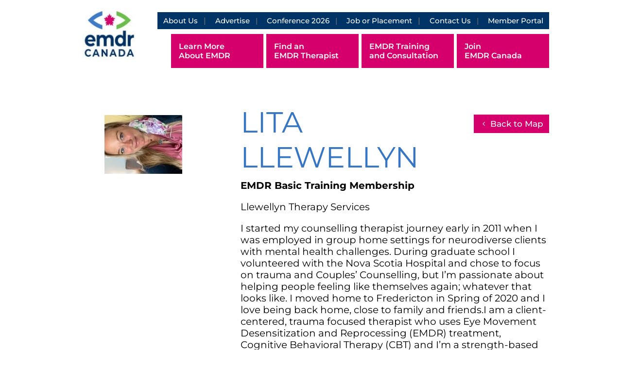

--- FILE ---
content_type: text/css
request_url: https://emdrcanada.ca/wp-content/plugins/advanced-osm-for-toolset-maps/assets/css/public.css?ver=1753901478
body_size: 219
content:
/* Base button styles */
.btn-satellite, .btn-satellite:focus {
  background: white;
  color: black;
  padding: 8px;
  border: 2px solid rgba(0, 0, 0, 0.3);
  border-radius: 4px;
  cursor: pointer;
  font-size: 13px;
  position: absolute;
  bottom: 10px;
  left: 10px;
  z-index: 999;
  font-family: sans-serif;
}

.btn-satellite:hover {
background: #f4f4f4;
color: black;
border: 2px solid rgba(0,0,0,0.2);
}
.btn-satellite.active, .btn-satellite.active:focus {
background: #f4f4f4;
color: black;
border: 2px solid rgba(0,0,0,0.2);
}
.btn-satellite.active:hover {
background: white;
}

/* Leaflet controls */
.leaflet-touch .leaflet-bar a {
text-decoration: none !important;
}
/* Grayscale effect */
.satellite-gray {
filter: grayscale(var(--grayscale-value));
}

/* Marker cluster styles */
.marker-cluster-custom {
background-clip: padding-box;
border-radius: 20px;
}

.marker-cluster-custom div {
text-align: center;
font-weight: bold;
}

.marker-cluster-custom span {
line-height: 30px;
}

--- FILE ---
content_type: text/css
request_url: https://emdrcanada.ca/wp-content/uploads/wtfdivi/en/wp_head.css?ver=1696525166
body_size: -98
content:
#db-info-text{margin:0 10px}#et-info-phone{white-space:nowrap !important}

--- FILE ---
content_type: text/css
request_url: https://emdrcanada.ca/wp-content/themes/Divi-child/style.css?ver=4.27.4
body_size: 2429
content:
/*
 Theme Name:     Divi Child
 Template:       Divi
 Version:        1.0.0
*/

/* TYPOGRAPHY */

body, h1, h2 {
	font-weight: 400;
}

h1	{
	font-size: 60px;
	text-decoration-color: #000000;
}

body p {
	line-height: 1.2em;
}

.et_pb_module h2 {
	font-size: 28px;
}

.et_pb_bg_layout_light.et_pb_module h2 {
	font-weight: 500;
} 

.et_pb_module h3 {
	font-size: 24px;
}

.et_pb_bg_layout_dark.et_pb_module h2 {} 

.et_pb_module h4 {
	font-size: 20px;
}


/* HEADER */

.et_header_style_left #main-header .logo_container {
	height: 140px;
    width: auto;
    top: -60px;
}

#top-header .container, #main-header .container {
	width: 98%;
}

#top-header .container {
	padding-top: 25px;
	text-align: right;
}

#top-header ul#et-secondary-nav {
	background: #003366;
	padding: 0;
}

#top-header ul#et-secondary-nav li a {
	padding: 10px 0;
	font-weight: 500;
}

#top-header .container #et-info {
	display: inline-block;
	float: inherit;
	padding-bottom: 0;
}

#top-header .container #et-info #db-info-text {
    margin: 0;
}

#top-header .wpml-ls-legacy-list-horizontal {
    border: 0;
    padding: 0 10px;
    clear: none;
}

#top-header .wpml-ls-legacy-list-horizontal .wpml-ls-item a {
	padding: 10px 0 8px 5px;;
}

#top-header.et-fixed-header .wpml-ls-legacy-list-horizontal .wpml-ls-item a,
#top-header.et-fixed-header .wpml-ls-legacy-list-horizontal .wpml-ls-item:first-child a:after {
	color: #003366;
}

#top-header .wpml-ls-legacy-list-horizontal .wpml-ls-item:first-child a:after {
	content: "|";
    color: #fff;
    margin-left: 5px;
}

#top-header .wpml-ls-legacy-list-horizontal .wpml-ls-item.wpml-ls-current-language {
	font-weight: 800;
}

footer #menu-footer li a:after {
	font-family: ETmodules;
	content: "\35";
	font-weight: 600;
    position: absolute;
    font-size: 22px;
}

#top-header ul#et-secondary-nav li:not(:last-child) a:after {
	content: "|";
	color: #707070;
	margin-left: 12px;
}

#top-header ul#et-secondary-nav li:first-child {
	padding-left: 12px;
}

#top-header ul#et-secondary-nav li:last-child {
	padding-right: 12px;
}

#top-header ul#et-secondary-nav li.menu-item-has-children a:after {
	font-family: 'Montserrat', Helvetica, Arial, Lucida, sans-serif;
	position: relative;
    font-weight: 500;
}

#top-header ul#et-secondary-nav li ul.sub-menu {
	left: 0;
    padding: 0;
    width:  auto;
    background-color: #003366 !important;
}

#top-header ul#et-secondary-nav li ul.sub-menu li {
	padding: 0 12px;
    text-align: left;
}

#top-header ul#et-secondary-nav li:not(:first-child) ul.sub-menu {
	left: -12px;
}

#top-header ul#et-secondary-nav li ul.sub-menu a:after {
	display: none;
}

.et_header_style_left #main-header #et-top-navigation {
	padding-top: 10px;
}

#top-menu li {
	width: 190px;
	padding: 16px;
	background: #d6006d;
}

#top-menu li:hover {
	background: #b1025b;
}

.et_header_style_left #et-top-navigation nav>ul#top-menu>li>a {
	padding: 0;
	line-height: 1.2em;
}

.et_header_style_left #et-top-navigation nav>ul#top-menu>li>a:hover {
	opacity: 1;
}

.mobile_nav .mobile_menu_bar {
	padding-top: 24px;
	padding-bottom: 0;
}

.mobile_nav .mobile_menu_bar:before {
	color: #fff;
	font-size: 60px;
}

.mobile_nav.opened .mobile_menu_bar:before {
	content: "\4d";
}

.mobile_nav .et_mobile_menu {
	padding: 0 0 60px 0;
	border: 0;
}

.mobile_nav .et_mobile_menu li a {
	font-size: 28px;
	font-weight: 400;
	line-height: 1em;
	padding: 10px 8%;
	border: 0;
}

.mobile_nav .et_mobile_menu li:not(:nth-child(n+5)) a {
	font-size: 33px;
	font-weight: 600;
}

#main-header.menu-bg, #main-header #mobile_menu {
	background: #d6006d;
}

@media only screen and ( max-width: 980px ) {
	#main-header .container {
		width: 100%;
		padding: 0 5%;
	}
	
	.et_header_style_left #main-header .logo_container {
		top: 0;
	}
	
	.et_header_style_left #logo {
    	max-width: 100%;
		max-height: 145px;
	}
	
	#main-header.menu-bg .logo_container img {
		display: none;
	}
}


/* GENERAL */

.posts-carousel .owl-carousel.owl-drag .owl-item {
	padding: 10px;
}

.posts-carousel .owl-carousel .owl-item .dp_oc_item {
	box-shadow: 0px 2px 10px 0px rgba(0,0,0,0.1);
}

.posts-carousel .owl-carousel .owl-item .dp_oc_post_title {
	padding: 20px;
	font-weight: 400;
} 

.posts-carousel .owl-carousel .owl-item .dp_oc_post_excerpt {
	padding: 0 20px 60px 20px;
} 

.posts-carousel .owl-carousel .owl-item .dp_oc_post_excerpt .dp_oc_read_more_link {
	display: inline-block;
}

.posts-carousel  .owl-carousel .owl-nav button.owl-next {
	right: -65px;
}

.posts-carousel  .owl-carousel .owl-nav button.owl-prev {
	left: -65px;
}

body #page-container .et_pb_module.et_pb_button_module_wrapper a.et_pb_button:after {
	font-size: 30px!important;
	font-weight: 500!important;
	margin-left: 0;
	position: relative;
    top: 7px;
}

.page-nav a {
	display: inline-block;
	padding-right: 50px;
	margin-bottom: 10px;
}

.page-nav a:after {
	font-family: ETmodules;
    content: "\35";
    position: relative;
    top: 3px;
}

.entry-content table.responsive {
	margin: 0;
	white-space: normal;
	border: 0;
}

.entry-content table.responsive td {
	width: 30%;
	padding: 8px 16px;
	border-top: 0;
	border-bottom: 1px solid #eee;
	min-width: 200px;
} 

.entry-content table.responsive td:first-child {
	width: 40%;
	min-width: 300px;
} 

.entry-content table.responsive tbody td:first-child {
	background: #F8F8ED;
} 

.inside-header.et_pb_fullwidth_header .et_pb_fullwidth_header_container.left .header-content {
	margin: 0;
	padding: 10px;
}

.et_pb_blurb_description .et-learn-more {
	border: 0;
}

.et_pb_blurb_description .et-learn-more h3.heading-more {
	padding: 0;
	background: transparent;
	color: #d6006d;
	border: 0;
	margin-bottom: 10px !important;
    font-size: 18px;
}

.et_pb_blurb_description .et-learn-more h3.heading-more span.et_learnmore_arrow {
	display: none;
}

.et_pb_blurb_description .et-learn-more .learn-more-content {
	padding: 0;
	border: 0;
}

@media only screen and ( min-width: 981px ) {
	.home-banner .et_pb_column_1_2.et_pb_column_0 {
		width: 50%;
		margin-right: 4%;
	}

	.home-banner .et_pb_column_1_2.et_pb_column_1 {
		width: 46%;
	}
}

@media only screen and ( max-width: 980px ) {
	.et_pb_row {
		width: 90%;
	}
	.posts-carousel  .owl-carousel .owl-nav button.owl-next {
		right: -50px;
	}

	.posts-carousel  .owl-carousel .owl-nav button.owl-prev {
		left: -50px;
	}
}

@media only screen and ( min-width: 767px ) { 
	.inside-header.et_pb_fullwidth_header .et_pb_fullwidth_header_container {
		width: fit-content;
    	float: left;
    	margin-left: 5%;
	}
}

@media only screen and ( max-width: 767px ) {
	div.et_pb_section.et_pb_section_0.home-banner {
		background-position: center top 10%;
	}
	.page-nav a {
		display: block;
	}
}

/* FIND A THERAPIST MAP */

.therapist-map .et_pb_row.et_pb_equal_columns {
	width: 100%;
}

.therapist-map .et_pb_row.et_pb_equal_columns .et_pb_column {
	padding: 0 1%;
}

.therapist-map p, .therapist-map label {
	font-size: 16px;
}

.therapist-map .form-group, .therapist-map p {
	padding-bottom: 1em !important;
}

.therapist-map .form-group > label {
	font-weight: bold;
}

.therapist-map .form-group input, .therapist-map .form-group select {
	border: 1px solid #d2d2d2;
	border-radius: 3px;
	height: auto;
	padding: 7px 12px;
	font-size: 16px;
	margin-bottom: 10px;
}

.therapist-map .form-group select:not(.js-toolset-maps-distance-unit) {
	width: 100%;
	max-width: 80%;
}

.therapist-map .form-group input[type=text] {
	width: 180px;
}

.therapist-map input[type=button], .therapist-map input[type=submit]  {
	font-size: 17px;
	font-weight: 500;
	border-radius: 0px;
    background-color: #D6006D;
	border: 0;
	padding: 0.3em 1em;
	color: #fff;
	cursor:pointer;
	line-height: 1.7em;
	margin-bottom: 10px;
}

.therapist-map input[type=button]:hover, .therapist-map input[type=submit]:hover  {
	padding: 0.3em 1em;
	border-radius: 0px !important;
    background-color: #b1025b !important;
}

.therapist-map .wpv-pagination-nav-links-container {
	justify-content: center;
}

.therapist-map span.email a, .therapist-map span.website a {
	background: #d6006d;
    color: #fff;
    padding: 5px 10px;
	margin-right: 10px;
}

.therapist-map .pagination {
	display: flex;
    flex-direction: row;
    justify-content: space-between;
    align-items: center;
    font-size: 16px;
}

.single-emdr-therapist h1.et_pb_module_heading {
	font-size: 60px;
}

.single-emdr-therapist .et_section_specialty .et_pb_column .et_pb_row_inner.heading .et_pb_column {
	width: 75%;
	padding-right: 2%;
}

.single-emdr-therapist .et_section_specialty .et_pb_column .et_pb_row_inner.heading .et_pb_column.et-last-child {
	width: 25%;
	padding-right: 0;
}

@-webkit-keyframes swing {
    25% {
        -webkit-transform: translateY(-10px);
        transform: translateY(-10px);
    }
    50% {
        -webkit-transform: translateY(0px);
        transform: translateY(0px);
    }
    75% {
        -webkit-transform: translateY(-10px);
        transform: translateY(-10px);
    }
    100% {
        -webkit-transform: translateY(0);
        transform: translateY(0);
    }
}
@keyframes swing {
    25% {
        -webkit-transform: translateY(-10px);
        transform: translateY(-10px);
    }
    50% {
        -webkit-transform: translateY(0px);
        transform: translateY(0px);
    }
    75% {
        -webkit-transform: translateY(-10px);
        transform: translateY(-10px);
    }
    100% {
        -webkit-transform: translateY(0);
        transform: translateY(0);
    }
}

.therapist-map div[role=button] img:hover {
    -webkit-animation: swing .8s ease;
    animation: swing .8s ease;
    -webkit-animation-iteration-count: 1;
    animation-iteration-count: 1;
}

@media only screen and ( min-width: 981px ) {
	div.map-filters {
		width: 30%;
		float: left;
		padding-right: 2%;
	}
	
	div.map-results {
		width: 70%;
		float: right;
	}
}
/* MEMBER'S BLOG & ULTIMATE MEMBER */

.member-posts .nav ul {
	list-style-type: none;
}

.member-posts .nav ul li a:after {
	font-family: ETmodules;
    content: "\35";
    font-weight: 600;
    position: absolute;
    font-size: 22px;
}

.et_divi_theme .um-button {
	border-radius: 0 !important;
	background-color: #D6006D !important;
	background: #D6006D !important;
	padding: 0.3em 1em !important;
	font-size: 17px;
	line-height: 1.7em !important;
    font-weight: 500 !important;
}

.et_divi_theme .um-button:hover {
	background-color: #b1025b !important;
	background: #b1025b !important;
}

/* FOOTER */

footer .et_pb_widget_area .et_pb_widget {
	margin-bottom: 20px !important;
}

footer #menu-footer li {
	margin-bottom: .5em;
}

footer #menu-footer li a, footer .et_pb_code a {
	color: #000;
}

footer #menu-footer li a {
	font-size: 20px;
	font-weight: 500;
}

footer .et_pb_module h3 {
	font-size: 28px;
}

footer .et_pb_module p {
	font-weight: 500;
}

footer .et_pb_code {
	font-size: 14px; 
	font-weight: 500;
}

footer .et_pb_code.member365 {
	color: #ffffff;
	line-height: 1.2em;
}

footer .et_pb_code.member365 label {
	font-size: 16px;
}

footer .et_pb_code.member365 label span {
	color: #fff !important;
}

footer .et_pb_code.member365 input[type=text] {
	color: #ffffff;
	border-width: 2px;
    border-color: #ffffff;
    padding: 10px;
    width: 100%;
    background: transparent;
}

footer .et_pb_code.member365 input[type=button] { 
    background-color: #ffffff!important;
	border: 0;
	padding: 0.3em 1em!important;
	font-size: 17px;
	color: #3776c3;
	line-height: 1.7em;
    font-weight: 500;
	float: right;
	top: -15px;
    position: relative;
}

--- FILE ---
content_type: application/javascript
request_url: https://emdrcanada.ca/wp-content/plugins/advanced-osm-for-toolset-maps/assets/js/public.js?ver=1753901478
body_size: 1799
content:
jQuery(document).ready(function($) {
    initializeAllMaps($);
    
    $(document).on("js_event_wpv_parametric_search_results_updated", function() {
        setTimeout(function() {
            initializeAllMaps($);
        }, 1500);
    });

    $(document).on("js_event_wpv_pagination_completed", function() {
        setTimeout(function() {
            initializeAllMaps($);
        }, 1500);
    });
});

function initializeAllMaps($) {
    for (let key in window) {
        if (key.startsWith('aotmSettings_')) {  // Changed from tmcoSettings_ to aotmSettings_
            const settings = window[key];
            if (settings && settings.mapId) {
                setupMapCustomizations($, settings);
            }
        }
    }
}

function setupMapCustomizations($, settings) {
    let isSatelliteActive = settings.satelliteLayer === 'on';
    let satelliteLayer = null;
    let labelsLayer = null;
    let roadsLayer = null;
    let markerCluster = null;

    const checkMapInterval = setInterval(function() {
        const map = WPViews?.view_addon_maps?.maps?.[settings.mapId];
        if (!map) return;

        clearInterval(checkMapInterval);
        
        // Create satellite layer only if satellite is enabled or button is enabled
        if (settings.satelliteLayer === 'on' || settings.satelliteButton !== 'off') {
            satelliteLayer = L.tileLayer(
                'https://server.arcgisonline.com/ArcGIS/rest/services/World_Imagery/MapServer/tile/{z}/{y}/{x}', {
                    attribution: 'Tiles © Esri'
                }
            );
        }

        // Create roads layer only if roads are enabled
        if (settings.mapRoads === 'on') {
            roadsLayer = L.tileLayer(
                'https://services.arcgisonline.com/ArcGIS/rest/services/Reference/World_Transportation/MapServer/tile/{z}/{y}/{x}', {
                    attribution: 'Roads © Esri',
                    pane: 'overlayPane',
                    zIndex: 200
                }
            );
        }

        // Create labels layer only if labels are enabled
        if (settings.mapLabels === 'on') {
            labelsLayer = L.tileLayer(
                'https://services.arcgisonline.com/ArcGIS/rest/services/Reference/World_Boundaries_and_Places/MapServer/tile/{z}/{y}/{x}', {
                    attribution: 'Labels © Esri',
                    pane: 'overlayPane',
                    zIndex: 300
                }
            );
        }

        // Apply initial layers
        if (isSatelliteActive && satelliteLayer) {
            satelliteLayer.addTo(map);
        } else if (settings.grayscale > 0) {
            // Apply grayscale to base map if not in satellite view
            $('#js-wpv-addon-maps-render-' + settings.mapId + ' .leaflet-tile-pane')
                .css('filter', 'grayscale(' + settings.grayscale + ')');
        }

        if (settings.mapRoads === 'on' && roadsLayer) {
            roadsLayer.addTo(map);
        }
        if (settings.mapLabels === 'on' && labelsLayer) {
            labelsLayer.addTo(map);
        }

        // Setup clustering
        if (settings.markerCluster === 'on') {
            // Clear existing clusters
            if (markerCluster) {
              map.removeLayer(markerCluster);
              markerCluster = null;
            }
            setupMarkerClusters($, map, settings);
        }

        // Set zoom if specified
        if (settings.zoomLevel !== null) {
            map.setZoom(settings.zoomLevel);
        }

        // Setup satellite button if enabled
        if (settings.satelliteButton !== 'off') {
            setupSatelliteButton($, map, settings, satelliteLayer, roadsLayer, labelsLayer);
        }
    }, 200);
}

function setupSatelliteButton($, map, settings, satelliteLayer, roadsLayer, labelsLayer) {
    const btnId = 'btn-satellite-' + settings.mapId;
    const $mapContainer = $('#js-wpv-addon-maps-render-' + settings.mapId);
    
    if ($mapContainer.length) {
        // Create button if not exists
        if (!$('#' + btnId).length) {
            const label = settings.satelliteLabel || 'Satellite';
            $mapContainer.append('<button type="button" class="btn-satellite" id="' + btnId + '">' + label + '</button>');
        }

        const $btn = $('#' + btnId);
        
        // Set initial state
        if (settings.satelliteLayer === 'on') {
            $btn.addClass('active');
        }

        // Click handler
        $btn.off('click').on('click', function() {
            const $tilePane = $mapContainer.find('.leaflet-tile-pane');
            const isSatellite = satelliteLayer && map.hasLayer(satelliteLayer);
            
            // Toggle grayscale when switching to base map
            if (settings.grayscale > 0) {
                if (isSatellite) {
                    // Switching to base map - apply grayscale
                    $tilePane.css('filter', 'grayscale(' + settings.grayscale + ')');
                } else {
                    // Switching to satellite - remove grayscale
                    $tilePane.css('filter', 'none');
                }
            }

            // Toggle satellite layer
            if (satelliteLayer) {
                if (isSatellite) {
                    map.removeLayer(satelliteLayer);
                    $btn.removeClass('active');
                } else {
                    satelliteLayer.addTo(map);
                    $btn.addClass('active');
                }
            }

            // Only toggle roads and labels if they exist (were created because their settings were "on")
            if (roadsLayer) {
                if (map.hasLayer(roadsLayer)) {
                    map.removeLayer(roadsLayer);
                } else {
                    roadsLayer.addTo(map);
                }
            }

            if (labelsLayer) {
                if (map.hasLayer(labelsLayer)) {
                    map.removeLayer(labelsLayer);
                } else {
                    labelsLayer.addTo(map);
                }
            }
        });
    }
}

function setupMarkerClusters($, map, settings) {
    // Get all markers that Toolset has already created
    const toolsetMarkers = [];
    for (const id in WPViews.view_addon_maps.markers[settings.mapId]) {
      const marker = WPViews.view_addon_maps.markers[settings.mapId][id];
      toolsetMarkers.push(marker);
    }

    // Only create clusters if there are markers and zoom is low
    if (toolsetMarkers.length > 0) {
      markerCluster = L.markerClusterGroup({
            spiderfyOnMaxZoom: true,
            showCoverageOnHover: false,
            zoomToBoundsOnClick: true,
            maxClusterRadius: 60,
            disableClusteringAtZoom: settings.zoomCluster,
            spiderfyDistanceMultiplier: 2,
            polygonOptions: {
                color: settings.clusterColor,
                weight: 0,
                opacity: 0,
                fillColor: settings.clusterColor,
                fillOpacity: 0.3
        }
      });

      // Add all markers to the cluster
      markerCluster.addLayers(toolsetMarkers);
      
      // Handle current zoom level
      if (map.getZoom() >= settings.zoomCluster) {
        // If we're already at high zoom, don't cluster
        toolsetMarkers.forEach(m => {
          map.addLayer(m);
          m.setOpacity(1);
        });
      } else {
        // Low zoom, use clustering
            toolsetMarkers.forEach(m => map.removeLayer(m));
            map.addLayer(markerCluster);
      }

      // Handle zoom changes
      map.on('zoomend', function() {
        if (map.getZoom() >= settings.zoomCluster) {
          // Disable clustering
          if (markerCluster && map.hasLayer(markerCluster)) {
            map.removeLayer(markerCluster);
            toolsetMarkers.forEach(m => {
              if (!map.hasLayer(m)) {
                map.addLayer(m);
              }
              m.setOpacity(1);
            });
          }
        } else {
          // Enable clustering
          if (markerCluster && !map.hasLayer(markerCluster)) {
            toolsetMarkers.forEach(m => map.removeLayer(m));
            map.addLayer(markerCluster);
          }
        }
      });
    }
}

--- FILE ---
content_type: application/javascript
request_url: https://emdrcanada.ca/wp-content/themes/Divi-child/custom.js?ver=1.0.0
body_size: -33
content:
jQuery(document).ready(function(jQuery) {
    jQuery(".mobile_menu_bar").on('click', function(e) { 
        if(jQuery( ".mobile_nav" ).hasClass( 'closed' )){
            jQuery("#main-header").addClass('menu-bg');
        } else {
            jQuery("#main-header").removeClass('menu-bg');
        }
    })
});
